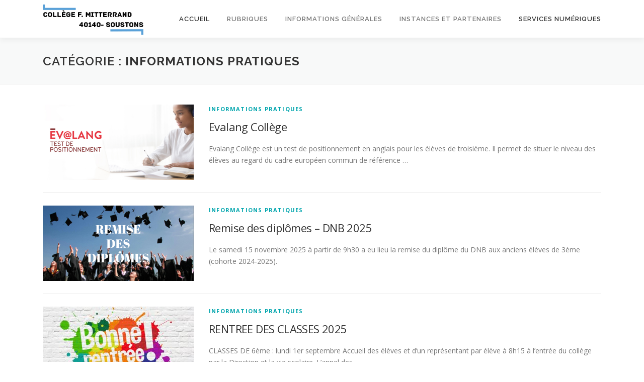

--- FILE ---
content_type: text/html; charset=UTF-8
request_url: http://college-soustons.fr/category/informations-pratiques/
body_size: 12986
content:
<!DOCTYPE html>
<html lang="fr-FR">
<head>
<meta charset="UTF-8">
<meta name="viewport" content="width=device-width, initial-scale=1">
<link rel="profile" href="http://gmpg.org/xfn/11">
<title>Informations pratiques &#8211; Collège François Mitterrand &#8211; 40140 Soustons</title>
<meta name='robots' content='max-image-preview:large' />
<link rel='dns-prefetch' href='//fonts.googleapis.com' />
<link rel='dns-prefetch' href='//s.w.org' />
<link rel="alternate" type="application/rss+xml" title="Collège François Mitterrand - 40140 Soustons &raquo; Flux" href="http://college-soustons.fr/feed/" />
<link rel="alternate" type="application/rss+xml" title="Collège François Mitterrand - 40140 Soustons &raquo; Flux des commentaires" href="http://college-soustons.fr/comments/feed/" />
<link rel="alternate" type="application/rss+xml" title="Collège François Mitterrand - 40140 Soustons &raquo; Flux de la catégorie Informations pratiques" href="http://college-soustons.fr/category/informations-pratiques/feed/" />
		<script type="text/javascript">
			window._wpemojiSettings = {"baseUrl":"https:\/\/s.w.org\/images\/core\/emoji\/13.1.0\/72x72\/","ext":".png","svgUrl":"https:\/\/s.w.org\/images\/core\/emoji\/13.1.0\/svg\/","svgExt":".svg","source":{"concatemoji":"http:\/\/college-soustons.fr\/wp-includes\/js\/wp-emoji-release.min.js?ver=5.8.12"}};
			!function(e,a,t){var n,r,o,i=a.createElement("canvas"),p=i.getContext&&i.getContext("2d");function s(e,t){var a=String.fromCharCode;p.clearRect(0,0,i.width,i.height),p.fillText(a.apply(this,e),0,0);e=i.toDataURL();return p.clearRect(0,0,i.width,i.height),p.fillText(a.apply(this,t),0,0),e===i.toDataURL()}function c(e){var t=a.createElement("script");t.src=e,t.defer=t.type="text/javascript",a.getElementsByTagName("head")[0].appendChild(t)}for(o=Array("flag","emoji"),t.supports={everything:!0,everythingExceptFlag:!0},r=0;r<o.length;r++)t.supports[o[r]]=function(e){if(!p||!p.fillText)return!1;switch(p.textBaseline="top",p.font="600 32px Arial",e){case"flag":return s([127987,65039,8205,9895,65039],[127987,65039,8203,9895,65039])?!1:!s([55356,56826,55356,56819],[55356,56826,8203,55356,56819])&&!s([55356,57332,56128,56423,56128,56418,56128,56421,56128,56430,56128,56423,56128,56447],[55356,57332,8203,56128,56423,8203,56128,56418,8203,56128,56421,8203,56128,56430,8203,56128,56423,8203,56128,56447]);case"emoji":return!s([10084,65039,8205,55357,56613],[10084,65039,8203,55357,56613])}return!1}(o[r]),t.supports.everything=t.supports.everything&&t.supports[o[r]],"flag"!==o[r]&&(t.supports.everythingExceptFlag=t.supports.everythingExceptFlag&&t.supports[o[r]]);t.supports.everythingExceptFlag=t.supports.everythingExceptFlag&&!t.supports.flag,t.DOMReady=!1,t.readyCallback=function(){t.DOMReady=!0},t.supports.everything||(n=function(){t.readyCallback()},a.addEventListener?(a.addEventListener("DOMContentLoaded",n,!1),e.addEventListener("load",n,!1)):(e.attachEvent("onload",n),a.attachEvent("onreadystatechange",function(){"complete"===a.readyState&&t.readyCallback()})),(n=t.source||{}).concatemoji?c(n.concatemoji):n.wpemoji&&n.twemoji&&(c(n.twemoji),c(n.wpemoji)))}(window,document,window._wpemojiSettings);
		</script>
		<style type="text/css">
img.wp-smiley,
img.emoji {
	display: inline !important;
	border: none !important;
	box-shadow: none !important;
	height: 1em !important;
	width: 1em !important;
	margin: 0 .07em !important;
	vertical-align: -0.1em !important;
	background: none !important;
	padding: 0 !important;
}
</style>
	<link rel='stylesheet' id='wp-block-library-css'  href='http://college-soustons.fr/wp-includes/css/dist/block-library/style.min.css?ver=5.8.12' type='text/css' media='all' />
<style id='wp-block-library-theme-inline-css' type='text/css'>
#start-resizable-editor-section{display:none}.wp-block-audio figcaption{color:#555;font-size:13px;text-align:center}.is-dark-theme .wp-block-audio figcaption{color:hsla(0,0%,100%,.65)}.wp-block-code{font-family:Menlo,Consolas,monaco,monospace;color:#1e1e1e;padding:.8em 1em;border:1px solid #ddd;border-radius:4px}.wp-block-embed figcaption{color:#555;font-size:13px;text-align:center}.is-dark-theme .wp-block-embed figcaption{color:hsla(0,0%,100%,.65)}.blocks-gallery-caption{color:#555;font-size:13px;text-align:center}.is-dark-theme .blocks-gallery-caption{color:hsla(0,0%,100%,.65)}.wp-block-image figcaption{color:#555;font-size:13px;text-align:center}.is-dark-theme .wp-block-image figcaption{color:hsla(0,0%,100%,.65)}.wp-block-pullquote{border-top:4px solid;border-bottom:4px solid;margin-bottom:1.75em;color:currentColor}.wp-block-pullquote__citation,.wp-block-pullquote cite,.wp-block-pullquote footer{color:currentColor;text-transform:uppercase;font-size:.8125em;font-style:normal}.wp-block-quote{border-left:.25em solid;margin:0 0 1.75em;padding-left:1em}.wp-block-quote cite,.wp-block-quote footer{color:currentColor;font-size:.8125em;position:relative;font-style:normal}.wp-block-quote.has-text-align-right{border-left:none;border-right:.25em solid;padding-left:0;padding-right:1em}.wp-block-quote.has-text-align-center{border:none;padding-left:0}.wp-block-quote.is-large,.wp-block-quote.is-style-large{border:none}.wp-block-search .wp-block-search__label{font-weight:700}.wp-block-group.has-background{padding:1.25em 2.375em;margin-top:0;margin-bottom:0}.wp-block-separator{border:none;border-bottom:2px solid;margin-left:auto;margin-right:auto;opacity:.4}.wp-block-separator:not(.is-style-wide):not(.is-style-dots){width:100px}.wp-block-separator.has-background:not(.is-style-dots){border-bottom:none;height:1px}.wp-block-separator.has-background:not(.is-style-wide):not(.is-style-dots){height:2px}.wp-block-table thead{border-bottom:3px solid}.wp-block-table tfoot{border-top:3px solid}.wp-block-table td,.wp-block-table th{padding:.5em;border:1px solid;word-break:normal}.wp-block-table figcaption{color:#555;font-size:13px;text-align:center}.is-dark-theme .wp-block-table figcaption{color:hsla(0,0%,100%,.65)}.wp-block-video figcaption{color:#555;font-size:13px;text-align:center}.is-dark-theme .wp-block-video figcaption{color:hsla(0,0%,100%,.65)}.wp-block-template-part.has-background{padding:1.25em 2.375em;margin-top:0;margin-bottom:0}#end-resizable-editor-section{display:none}
</style>
<link rel='stylesheet' id='awsm-ead-public-css'  href='http://college-soustons.fr/wp-content/plugins/embed-any-document/css/embed-public.min.css?ver=2.7.2' type='text/css' media='all' />
<link rel='stylesheet' id='bg-shce-genericons-css'  href='http://college-soustons.fr/wp-content/plugins/show-hidecollapse-expand/assets/css/genericons/genericons.css?ver=5.8.12' type='text/css' media='all' />
<link rel='stylesheet' id='bg-show-hide-css'  href='http://college-soustons.fr/wp-content/plugins/show-hidecollapse-expand/assets/css/bg-show-hide.css?ver=5.8.12' type='text/css' media='all' />
<link rel='stylesheet' id='h5p-plugin-styles-css'  href='http://college-soustons.fr/wp-content/plugins/h5p/h5p-php-library/styles/h5p.css?ver=1.15.7' type='text/css' media='all' />
<link rel='stylesheet' id='onepress-fonts-css'  href='https://fonts.googleapis.com/css?family=Raleway%3A400%2C500%2C600%2C700%2C300%2C100%2C800%2C900%7COpen+Sans%3A400%2C300%2C300italic%2C400italic%2C600%2C600italic%2C700%2C700italic&#038;subset=latin%2Clatin-ext&#038;display=swap&#038;ver=2.3.6' type='text/css' media='all' />
<link rel='stylesheet' id='onepress-animate-css'  href='http://college-soustons.fr/wp-content/themes/onepress/assets/css/animate.min.css?ver=2.3.6' type='text/css' media='all' />
<link rel='stylesheet' id='onepress-fa-css'  href='http://college-soustons.fr/wp-content/themes/onepress/assets/fontawesome-v6/css/all.min.css?ver=6.5.1' type='text/css' media='all' />
<link rel='stylesheet' id='onepress-fa-shims-css'  href='http://college-soustons.fr/wp-content/themes/onepress/assets/fontawesome-v6/css/v4-shims.min.css?ver=6.5.1' type='text/css' media='all' />
<link rel='stylesheet' id='onepress-bootstrap-css'  href='http://college-soustons.fr/wp-content/themes/onepress/assets/css/bootstrap.min.css?ver=2.3.6' type='text/css' media='all' />
<link rel='stylesheet' id='onepress-style-css'  href='http://college-soustons.fr/wp-content/themes/onepress/style.css?ver=5.8.12' type='text/css' media='all' />
<style id='onepress-style-inline-css' type='text/css'>
#main .video-section section.hero-slideshow-wrapper{background:transparent}.hero-slideshow-wrapper:after{position:absolute;top:0px;left:0px;width:100%;height:100%;background-color:rgba(0,0,0,0.3);display:block;content:""}#parallax-hero .jarallax-container .parallax-bg:before{background-color:rgba(0,0,0,0.3)}.body-desktop .parallax-hero .hero-slideshow-wrapper:after{display:none!important}#parallax-hero>.parallax-bg::before{background-color:rgba(0,0,0,0.3);opacity:1}.body-desktop .parallax-hero .hero-slideshow-wrapper:after{display:none!important}a,.screen-reader-text:hover,.screen-reader-text:active,.screen-reader-text:focus,.header-social a,.onepress-menu a:hover,.onepress-menu ul li a:hover,.onepress-menu li.onepress-current-item>a,.onepress-menu ul li.current-menu-item>a,.onepress-menu>li a.menu-actived,.onepress-menu.onepress-menu-mobile li.onepress-current-item>a,.site-footer a,.site-footer .footer-social a:hover,.site-footer .btt a:hover,.highlight,#comments .comment .comment-wrapper .comment-meta .comment-time:hover,#comments .comment .comment-wrapper .comment-meta .comment-reply-link:hover,#comments .comment .comment-wrapper .comment-meta .comment-edit-link:hover,.btn-theme-primary-outline,.sidebar .widget a:hover,.section-services .service-item .service-image i,.counter_item .counter__number,.team-member .member-thumb .member-profile a:hover,.icon-background-default{color:#00a5ad}input[type="reset"],input[type="submit"],input[type="submit"],input[type="reset"]:hover,input[type="submit"]:hover,input[type="submit"]:hover .nav-links a:hover,.btn-theme-primary,.btn-theme-primary-outline:hover,.section-testimonials .card-theme-primary,.woocommerce #respond input#submit,.woocommerce a.button,.woocommerce button.button,.woocommerce input.button,.woocommerce button.button.alt,.pirate-forms-submit-button,.pirate-forms-submit-button:hover,input[type="reset"],input[type="submit"],input[type="submit"],.pirate-forms-submit-button,.contact-form div.wpforms-container-full .wpforms-form .wpforms-submit,.contact-form div.wpforms-container-full .wpforms-form .wpforms-submit:hover,.nav-links a:hover,.nav-links a.current,.nav-links .page-numbers:hover,.nav-links .page-numbers.current{background:#00a5ad}.btn-theme-primary-outline,.btn-theme-primary-outline:hover,.pricing__item:hover,.section-testimonials .card-theme-primary,.entry-content blockquote{border-color:#00a5ad}#footer-widgets{background-color:#00a5ad}#footer-widgets .sidebar .widget a{color:#333333}.gallery-carousel .g-item{padding:0px 10px}.gallery-carousel-wrap{margin-left:-10px;margin-right:-10px}.gallery-grid .g-item,.gallery-masonry .g-item .inner{padding:10px}.gallery-grid-wrap,.gallery-masonry-wrap{margin-left:-10px;margin-right:-10px}.gallery-justified-wrap{margin-left:-20px;margin-right:-20px}
</style>
<link rel='stylesheet' id='onepress-gallery-lightgallery-css'  href='http://college-soustons.fr/wp-content/themes/onepress/assets/css/lightgallery.css?ver=5.8.12' type='text/css' media='all' />
<link rel='stylesheet' id='chld_thm_cfg_child-css'  href='http://college-soustons.fr/wp-content/themes/onepress-child/style.css?ver=5.8.12' type='text/css' media='all' />
<script type='text/javascript' src='http://college-soustons.fr/wp-includes/js/jquery/jquery.min.js?ver=3.6.0' id='jquery-core-js'></script>
<script type='text/javascript' src='http://college-soustons.fr/wp-includes/js/jquery/jquery-migrate.min.js?ver=3.3.2' id='jquery-migrate-js'></script>
<link rel="https://api.w.org/" href="http://college-soustons.fr/wp-json/" /><link rel="alternate" type="application/json" href="http://college-soustons.fr/wp-json/wp/v2/categories/186" /><link rel="EditURI" type="application/rsd+xml" title="RSD" href="http://college-soustons.fr/xmlrpc.php?rsd" />
<link rel="wlwmanifest" type="application/wlwmanifest+xml" href="http://college-soustons.fr/wp-includes/wlwmanifest.xml" /> 
<meta name="generator" content="WordPress 5.8.12" />
<style type="text/css">.recentcomments a{display:inline !important;padding:0 !important;margin:0 !important;}</style><link rel="icon" href="http://college-soustons.fr/wp-content/uploads/2018/12/cropped-faviconCFM-32x32.png" sizes="32x32" />
<link rel="icon" href="http://college-soustons.fr/wp-content/uploads/2018/12/cropped-faviconCFM-192x192.png" sizes="192x192" />
<link rel="apple-touch-icon" href="http://college-soustons.fr/wp-content/uploads/2018/12/cropped-faviconCFM-180x180.png" />
<meta name="msapplication-TileImage" content="http://college-soustons.fr/wp-content/uploads/2018/12/cropped-faviconCFM-270x270.png" />
</head>

<body class="archive category category-informations-pratiques category-186 wp-custom-logo group-blog">
<div id="page" class="hfeed site">
	<a class="skip-link screen-reader-text" href="#content">Aller au contenu</a>
	<div id="header-section" class="h-on-top no-transparent">		<header id="masthead" class="site-header header-contained is-sticky no-scroll no-t h-on-top" role="banner">
			<div class="container">
				<div class="site-branding">
				<div class="site-brand-inner has-logo-img no-desc"><div class="site-logo-div"><a href="http://college-soustons.fr/" class="custom-logo-link  no-t-logo" rel="home" itemprop="url"><img width="200" height="60" src="http://college-soustons.fr/wp-content/uploads/2018/12/cropped-logoCFM5-1-e1545319026565.png" class="custom-logo" alt="Collège François Mitterrand &#8211; 40140 Soustons" loading="lazy" itemprop="logo" /></a></div></div>				</div>
				<div class="header-right-wrapper">
					<a href="#0" id="nav-toggle">Menu<span></span></a>
					<nav id="site-navigation" class="main-navigation" role="navigation">
						<ul class="onepress-menu">
							<li id="menu-item-2835" class="menu-item menu-item-type-custom menu-item-object-custom menu-item-home menu-item-2835"><a href="http://college-soustons.fr/">Accueil</a></li>
<li id="menu-item-17" class="menu-item menu-item-type-custom menu-item-object-custom current-menu-ancestor current-menu-parent menu-item-has-children menu-item-17"><a>Rubriques</a>
<ul class="sub-menu">
	<li id="menu-item-2190" class="menu-item menu-item-type-custom menu-item-object-custom current-menu-item menu-item-2190"><a href="http://college-soustons.fr/category/informations-pratiques/" aria-current="page">Informations pratiques</a></li>
	<li id="menu-item-2191" class="menu-item menu-item-type-custom menu-item-object-custom menu-item-2191"><a href="http://college-soustons.fr/category/pedagogie/">Pédagogie</a></li>
	<li id="menu-item-2193" class="menu-item menu-item-type-custom menu-item-object-custom menu-item-2193"><a href="http://college-soustons.fr/category/orientation/">Orientation</a></li>
	<li id="menu-item-2194" class="menu-item menu-item-type-custom menu-item-object-custom menu-item-2194"><a href="http://college-soustons.fr/category/clubs-et-associations/">Clubs et Associations</a></li>
</ul>
</li>
<li id="menu-item-19" class="menu-item menu-item-type-custom menu-item-object-custom menu-item-has-children menu-item-19"><a>Informations générales</a>
<ul class="sub-menu">
	<li id="menu-item-2520" class="menu-item menu-item-type-custom menu-item-object-custom menu-item-2520"><a href="http://college-soustons.fr/horaires-douverture/">Horaires d&rsquo;ouverture</a></li>
	<li id="menu-item-2219" class="menu-item menu-item-type-custom menu-item-object-custom menu-item-2219"><a href="http://college-soustons.fr/organigramme/">Organigramme</a></li>
	<li id="menu-item-3609" class="menu-item menu-item-type-custom menu-item-object-custom menu-item-3609"><a href="http://college-soustons.fr/mentions-legales/">Mentions légales</a></li>
	<li id="menu-item-4255" class="menu-item menu-item-type-custom menu-item-object-custom menu-item-4255"><a href="http://college-soustons.fr/menu/">Menu</a></li>
	<li id="menu-item-5455" class="menu-item menu-item-type-custom menu-item-object-custom menu-item-5455"><a href="http://college-soustons.fr/les-enseignements-au-college/">Enseignements</a></li>
</ul>
</li>
<li id="menu-item-22" class="menu-item menu-item-type-custom menu-item-object-custom menu-item-has-children menu-item-22"><a>Instances et Partenaires</a>
<ul class="sub-menu">
	<li id="menu-item-2513" class="menu-item menu-item-type-custom menu-item-object-custom menu-item-2513"><a href="http://college-soustons.fr/associations-de-parents-deleves/">Associations de Parents</a></li>
</ul>
</li>
<li id="menu-item-5385" class="menu-item menu-item-type-custom menu-item-object-custom menu-item-5385"><a target="_blank" rel="noopener" href="https://view.genial.ly/64a8ec092442dc00195a9759">Services Numériques</a></li>
						</ul>
					</nav>
					
				</div>
			</div>
		</header>
		</div>
	<div id="content" class="site-content">

		<div class="page-header">
			<div class="container">
				<h1 class="page-title">Catégorie : <span>Informations pratiques</span></h1>							</div>
		</div>

		
		<div id="content-inside" class="container no-sidebar">
			<div id="primary" class="content-area">
				<main id="main" class="site-main" role="main">

				
										
						<article id="post-5028" class="list-article clearfix post-5028 post type-post status-publish format-standard has-post-thumbnail hentry category-informations-pratiques tag-evalang">
		<div class="list-article-thumb">
		<a href="http://college-soustons.fr/2026/01/13/evalang-college/">
			<img width="300" height="150" src="http://college-soustons.fr/wp-content/uploads/2023/02/evalang3-300x150.png" class="attachment-onepress-blog-small size-onepress-blog-small wp-post-image" alt="" loading="lazy" srcset="http://college-soustons.fr/wp-content/uploads/2023/02/evalang3-300x150.png 300w, http://college-soustons.fr/wp-content/uploads/2023/02/evalang3.png 600w" sizes="(max-width: 300px) 100vw, 300px" />		</a>
	</div>
	
	<div class="list-article-content">
					<div class="list-article-meta">
				<a href="http://college-soustons.fr/category/informations-pratiques/" rel="category tag">Informations pratiques</a>			</div>
						<header class="entry-header">
			<h2 class="entry-title"><a href="http://college-soustons.fr/2026/01/13/evalang-college/" rel="bookmark">Evalang Collège</a></h2>		</header>
						<div class="entry-excerpt">
			<p>Evalang Collège est un test de positionnement en anglais pour les élèves de troisième. Il permet de situer le niveau des élèves au regard du cadre européen commun de référence &#8230;</p>
		</div>
					</div>

</article>

					
						<article id="post-7682" class="list-article clearfix post-7682 post type-post status-publish format-standard has-post-thumbnail hentry category-informations-pratiques">
		<div class="list-article-thumb">
		<a href="http://college-soustons.fr/2025/11/15/remise-des-diplomes-dnb-2025/">
			<img width="300" height="150" src="http://college-soustons.fr/wp-content/uploads/2025/11/Remise-des-diplomes-300x150.png" class="attachment-onepress-blog-small size-onepress-blog-small wp-post-image" alt="" loading="lazy" srcset="http://college-soustons.fr/wp-content/uploads/2025/11/Remise-des-diplomes-300x150.png 300w, http://college-soustons.fr/wp-content/uploads/2025/11/Remise-des-diplomes.png 600w" sizes="(max-width: 300px) 100vw, 300px" />		</a>
	</div>
	
	<div class="list-article-content">
					<div class="list-article-meta">
				<a href="http://college-soustons.fr/category/informations-pratiques/" rel="category tag">Informations pratiques</a>			</div>
						<header class="entry-header">
			<h2 class="entry-title"><a href="http://college-soustons.fr/2025/11/15/remise-des-diplomes-dnb-2025/" rel="bookmark">Remise des diplômes – DNB 2025</a></h2>		</header>
						<div class="entry-excerpt">
			<p>Le samedi 15 novembre 2025 à partir de 9h30 a eu lieu la remise du diplôme du DNB aux anciens élèves de 3ème (cohorte 2024-2025). &nbsp; &nbsp; &nbsp; &nbsp; &nbsp;</p>
		</div>
					</div>

</article>

					
						<article id="post-7604" class="list-article clearfix post-7604 post type-post status-publish format-standard has-post-thumbnail hentry category-informations-pratiques">
		<div class="list-article-thumb">
		<a href="http://college-soustons.fr/2025/08/26/rentree-des-classes-2025/">
			<img width="300" height="150" src="http://college-soustons.fr/wp-content/uploads/2025/08/Bonne-rentree-300x150.jpg" class="attachment-onepress-blog-small size-onepress-blog-small wp-post-image" alt="" loading="lazy" />		</a>
	</div>
	
	<div class="list-article-content">
					<div class="list-article-meta">
				<a href="http://college-soustons.fr/category/informations-pratiques/" rel="category tag">Informations pratiques</a>			</div>
						<header class="entry-header">
			<h2 class="entry-title"><a href="http://college-soustons.fr/2025/08/26/rentree-des-classes-2025/" rel="bookmark">RENTREE DES CLASSES 2025</a></h2>		</header>
						<div class="entry-excerpt">
			<p>CLASSES DE 6ème : lundi 1er septembre Accueil des élèves et d’un représentant par élève à 8h15 à l’entrée du collège par la Direction et la vie scolaire. L’appel des &#8230;</p>
		</div>
					</div>

</article>

					
						<article id="post-7580" class="list-article clearfix post-7580 post type-post status-publish format-standard has-post-thumbnail hentry category-informations-pratiques">
		<div class="list-article-thumb">
		<a href="http://college-soustons.fr/2025/06/30/listes-des-fournitures-scolaires-2025-2026/">
			<img width="300" height="150" src="http://college-soustons.fr/wp-content/uploads/2025/06/Fournitures25-300x150.png" class="attachment-onepress-blog-small size-onepress-blog-small wp-post-image" alt="" loading="lazy" srcset="http://college-soustons.fr/wp-content/uploads/2025/06/Fournitures25-300x150.png 300w, http://college-soustons.fr/wp-content/uploads/2025/06/Fournitures25.png 600w" sizes="(max-width: 300px) 100vw, 300px" />		</a>
	</div>
	
	<div class="list-article-content">
					<div class="list-article-meta">
				<a href="http://college-soustons.fr/category/informations-pratiques/" rel="category tag">Informations pratiques</a>			</div>
						<header class="entry-header">
			<h2 class="entry-title"><a href="http://college-soustons.fr/2025/06/30/listes-des-fournitures-scolaires-2025-2026/" rel="bookmark">Listes des Fournitures Scolaires 2025-2026</a></h2>		</header>
						<div class="entry-excerpt">
			<p>Vous trouverez ci-dessous les listes de fournitures scolaires pour la rentrée 2025: Cliquez sur le lien qui vous intéresse pour ouvrir le document. &nbsp; Fournitures 6eme Fournitures 5eme Fournitures 4eme &#8230;</p>
		</div>
					</div>

</article>

					
						<article id="post-7530" class="list-article clearfix post-7530 post type-post status-publish format-standard has-post-thumbnail hentry category-informations-pratiques">
		<div class="list-article-thumb">
		<a href="http://college-soustons.fr/2025/06/04/transport-scolaire-rentree-2025-2026/">
			<img width="300" height="150" src="http://college-soustons.fr/wp-content/uploads/2025/05/Transport-Scolaire25-300x150.png" class="attachment-onepress-blog-small size-onepress-blog-small wp-post-image" alt="" loading="lazy" srcset="http://college-soustons.fr/wp-content/uploads/2025/05/Transport-Scolaire25-300x150.png 300w, http://college-soustons.fr/wp-content/uploads/2025/05/Transport-Scolaire25.png 600w" sizes="(max-width: 300px) 100vw, 300px" />		</a>
	</div>
	
	<div class="list-article-content">
					<div class="list-article-meta">
				<a href="http://college-soustons.fr/category/informations-pratiques/" rel="category tag">Informations pratiques</a>			</div>
						<header class="entry-header">
			<h2 class="entry-title"><a href="http://college-soustons.fr/2025/06/04/transport-scolaire-rentree-2025-2026/" rel="bookmark">Transport Scolaire – Rentrée 2025-2026</a></h2>		</header>
						<div class="entry-excerpt">
			<p>Les inscriptions au transport scolaire pour la rentrée 2025-2026 sont ouvertes, sur le site internet www.yego.fr, rubrique scolaire. &nbsp; &nbsp; 2025_COM-établissements &nbsp;</p>
		</div>
					</div>

</article>

					
						<article id="post-7535" class="list-article clearfix post-7535 post type-post status-publish format-standard has-post-thumbnail hentry category-informations-pratiques">
		<div class="list-article-thumb">
		<a href="http://college-soustons.fr/2025/05/07/soiree-portes-ouvertes-vendredi-16-mai-2025/">
			<img width="300" height="150" src="http://college-soustons.fr/wp-content/uploads/2023/05/CFM-PO-logo-300x150.jpg" class="attachment-onepress-blog-small size-onepress-blog-small wp-post-image" alt="" loading="lazy" srcset="http://college-soustons.fr/wp-content/uploads/2023/05/CFM-PO-logo-300x150.jpg 300w, http://college-soustons.fr/wp-content/uploads/2023/05/CFM-PO-logo.jpg 600w" sizes="(max-width: 300px) 100vw, 300px" />		</a>
	</div>
	
	<div class="list-article-content">
					<div class="list-article-meta">
				<a href="http://college-soustons.fr/category/informations-pratiques/" rel="category tag">Informations pratiques</a>			</div>
						<header class="entry-header">
			<h2 class="entry-title"><a href="http://college-soustons.fr/2025/05/07/soiree-portes-ouvertes-vendredi-16-mai-2025/" rel="bookmark">Soirée Portes Ouvertes – vendredi 16 mai 2025</a></h2>		</header>
						<div class="entry-excerpt">
			<p>Mesdames et Messieurs les Parents d’élèves de nos futurs élèves, L’équipe du collège de Soustons vous permettra de découvrir le collège, les locaux et le fonctionnement de l’établissement, le vendredi &#8230;</p>
		</div>
					</div>

</article>

					
						<article id="post-7482" class="list-article clearfix post-7482 post type-post status-publish format-standard has-post-thumbnail hentry category-informations-pratiques">
		<div class="list-article-thumb">
		<a href="http://college-soustons.fr/2025/03/20/candidature-a-la-section-surf-rentree-2025-2026/">
			<img width="300" height="150" src="http://college-soustons.fr/wp-content/uploads/2025/03/Surf2025-300x150.png" class="attachment-onepress-blog-small size-onepress-blog-small wp-post-image" alt="" loading="lazy" srcset="http://college-soustons.fr/wp-content/uploads/2025/03/Surf2025-300x150.png 300w, http://college-soustons.fr/wp-content/uploads/2025/03/Surf2025.png 600w" sizes="(max-width: 300px) 100vw, 300px" />		</a>
	</div>
	
	<div class="list-article-content">
					<div class="list-article-meta">
				<a href="http://college-soustons.fr/category/informations-pratiques/" rel="category tag">Informations pratiques</a>			</div>
						<header class="entry-header">
			<h2 class="entry-title"><a href="http://college-soustons.fr/2025/03/20/candidature-a-la-section-surf-rentree-2025-2026/" rel="bookmark">Candidature à la section Surf &#8211; Rentrée 2025-2026</a></h2>		</header>
						<div class="entry-excerpt">
			<p>Madame, Monsieur, Vous sollicitez pour votre enfant une demande d’admission en section sportive surf pour la rentrée 2025. La procédure d’admission comporte, dans un premier temps, l’examen du dossier de &#8230;</p>
		</div>
					</div>

</article>

					
						<article id="post-7477" class="list-article clearfix post-7477 post type-post status-publish format-standard has-post-thumbnail hentry category-informations-pratiques">
		<div class="list-article-thumb">
		<a href="http://college-soustons.fr/2025/03/20/candidature-a-la-section-cham-jazz-rentree-2025-2026/">
			<img width="300" height="150" src="http://college-soustons.fr/wp-content/uploads/2025/03/CHAM25-300x150.png" class="attachment-onepress-blog-small size-onepress-blog-small wp-post-image" alt="" loading="lazy" srcset="http://college-soustons.fr/wp-content/uploads/2025/03/CHAM25-300x150.png 300w, http://college-soustons.fr/wp-content/uploads/2025/03/CHAM25.png 600w" sizes="(max-width: 300px) 100vw, 300px" />		</a>
	</div>
	
	<div class="list-article-content">
					<div class="list-article-meta">
				<a href="http://college-soustons.fr/category/informations-pratiques/" rel="category tag">Informations pratiques</a>			</div>
						<header class="entry-header">
			<h2 class="entry-title"><a href="http://college-soustons.fr/2025/03/20/candidature-a-la-section-cham-jazz-rentree-2025-2026/" rel="bookmark">Candidature à la section CHAM Jazz &#8211; Rentrée 2025-2026</a></h2>		</header>
						<div class="entry-excerpt">
			<p>Madame, Monsieur, En prévision de la rentrée 2025-2026, votre enfant a la possibilité de candidater pour la section Classe à Horaires Aménagés Musique JAZZ que nous dispensons dans notre collège. &#8230;</p>
		</div>
					</div>

</article>

					
						<article id="post-7348" class="list-article clearfix post-7348 post type-post status-publish format-standard has-post-thumbnail hentry category-informations-pratiques">
		<div class="list-article-thumb">
		<a href="http://college-soustons.fr/2024/09/09/7348/">
			<img width="300" height="150" src="http://college-soustons.fr/wp-content/uploads/2024/09/Educonnect-Bourse-Nationale-300x150.jpg" class="attachment-onepress-blog-small size-onepress-blog-small wp-post-image" alt="" loading="lazy" />		</a>
	</div>
	
	<div class="list-article-content">
					<div class="list-article-meta">
				<a href="http://college-soustons.fr/category/informations-pratiques/" rel="category tag">Informations pratiques</a>			</div>
						<header class="entry-header">
			<h2 class="entry-title"><a href="http://college-soustons.fr/2024/09/09/7348/" rel="bookmark">Demande de bourse nationale et bourse départementale</a></h2>		</header>
						<div class="entry-excerpt">
			<p>Vous trouverez ci-dessous les modalités de demande de bourse nationale en cliquant sur le lien : Pour une demande en ligne utiliser vos compte Educonnect comme ci-dessus : Pour une &#8230;</p>
		</div>
					</div>

</article>

					
						<article id="post-1963" class="list-article clearfix post-1963 post type-post status-publish format-standard has-post-thumbnail hentry category-informations-pratiques tag-fournitures-scolaires tag-rentree">
		<div class="list-article-thumb">
		<a href="http://college-soustons.fr/2024/08/29/listes-des-fournitures-scolaires/">
			<img width="300" height="150" src="http://college-soustons.fr/wp-content/uploads/2021/06/Fournitures.png" class="attachment-onepress-blog-small size-onepress-blog-small wp-post-image" alt="" loading="lazy" />		</a>
	</div>
	
	<div class="list-article-content">
					<div class="list-article-meta">
				<a href="http://college-soustons.fr/category/informations-pratiques/" rel="category tag">Informations pratiques</a>			</div>
						<header class="entry-header">
			<h2 class="entry-title"><a href="http://college-soustons.fr/2024/08/29/listes-des-fournitures-scolaires/" rel="bookmark">Listes des Fournitures Scolaires</a></h2>		</header>
						<div class="entry-excerpt">
			<p>Vous trouverez ci-dessous les listes de fournitures scolaires pour la rentrée 2024 : Cliquez sur le lien qui vous intéresse pour ouvrir le document. Fournitures ULIS Fournitures 6eme Fournitures 5eme &#8230;</p>
		</div>
					</div>

</article>

					
						<article id="post-7324" class="list-article clearfix post-7324 post type-post status-publish format-standard has-post-thumbnail hentry category-informations-pratiques">
		<div class="list-article-thumb">
		<a href="http://college-soustons.fr/2024/07/01/informations-utiles-annee-2024-2025/">
			<img width="300" height="150" src="http://college-soustons.fr/wp-content/uploads/2024/06/informations-utiles-2-300x150.png" class="attachment-onepress-blog-small size-onepress-blog-small wp-post-image" alt="" loading="lazy" srcset="http://college-soustons.fr/wp-content/uploads/2024/06/informations-utiles-2-300x150.png 300w, http://college-soustons.fr/wp-content/uploads/2024/06/informations-utiles-2.png 600w" sizes="(max-width: 300px) 100vw, 300px" />		</a>
	</div>
	
	<div class="list-article-content">
					<div class="list-article-meta">
				<a href="http://college-soustons.fr/category/informations-pratiques/" rel="category tag">Informations pratiques</a>			</div>
						<header class="entry-header">
			<h2 class="entry-title"><a href="http://college-soustons.fr/2024/07/01/informations-utiles-annee-2024-2025/" rel="bookmark">Informations utiles &#8211; Année 2024-2025</a></h2>		</header>
						<div class="entry-excerpt">
			<p>Madame, Monsieur, Veuillez trouver dans le document ci-joint : les Informations utiles &#8211; Année 2024-2025  (document téléchargeable à conserver) &nbsp; LA JOURNÉE DE RENTRÉE – DATES CLÉS Lundi 02 septembre &#8230;</p>
		</div>
					</div>

</article>

					
						<article id="post-6036" class="list-article clearfix post-6036 post type-post status-publish format-standard has-post-thumbnail hentry category-informations-pratiques">
		<div class="list-article-thumb">
		<a href="http://college-soustons.fr/2024/06/04/resultats-des-examens/">
			<img width="300" height="150" src="http://college-soustons.fr/wp-content/uploads/2022/07/Ac-Bordeaux-300x150.png" class="attachment-onepress-blog-small size-onepress-blog-small wp-post-image" alt="" loading="lazy" srcset="http://college-soustons.fr/wp-content/uploads/2022/07/Ac-Bordeaux-300x150.png 300w, http://college-soustons.fr/wp-content/uploads/2022/07/Ac-Bordeaux.png 600w" sizes="(max-width: 300px) 100vw, 300px" />		</a>
	</div>
	
	<div class="list-article-content">
					<div class="list-article-meta">
				<a href="http://college-soustons.fr/category/informations-pratiques/" rel="category tag">Informations pratiques</a>			</div>
						<header class="entry-header">
			<h2 class="entry-title"><a href="http://college-soustons.fr/2024/06/04/resultats-des-examens/" rel="bookmark">Résultats des examens</a></h2>		</header>
						<div class="entry-excerpt">
			<p>Vous trouverez sur cette page l&rsquo;ensemble des résultats des examens, affichés par ordre alphabétique. Les résultats aux examens sont publiés gratuitement sur le site académique. Cliquez ici. &nbsp; Diplôme National &#8230;</p>
		</div>
					</div>

</article>

					
						<article id="post-7190" class="list-article clearfix post-7190 post type-post status-publish format-standard has-post-thumbnail hentry category-informations-pratiques">
		<div class="list-article-thumb">
		<a href="http://college-soustons.fr/2024/05/20/transport-scolaire-rentree-2024-2025/">
			<img width="300" height="150" src="http://college-soustons.fr/wp-content/uploads/2024/05/Transport-Sco-24b-300x150.png" class="attachment-onepress-blog-small size-onepress-blog-small wp-post-image" alt="" loading="lazy" srcset="http://college-soustons.fr/wp-content/uploads/2024/05/Transport-Sco-24b-300x150.png 300w, http://college-soustons.fr/wp-content/uploads/2024/05/Transport-Sco-24b.png 600w" sizes="(max-width: 300px) 100vw, 300px" />		</a>
	</div>
	
	<div class="list-article-content">
					<div class="list-article-meta">
				<a href="http://college-soustons.fr/category/informations-pratiques/" rel="category tag">Informations pratiques</a>			</div>
						<header class="entry-header">
			<h2 class="entry-title"><a href="http://college-soustons.fr/2024/05/20/transport-scolaire-rentree-2024-2025/" rel="bookmark">Transport Scolaire &#8211; Rentrée 2024-2025</a></h2>		</header>
						<div class="entry-excerpt">
			<p>&nbsp; 2024_COM-établissements</p>
		</div>
					</div>

</article>

					
						<article id="post-7183" class="list-article clearfix post-7183 post type-post status-publish format-standard has-post-thumbnail hentry category-informations-pratiques">
		<div class="list-article-thumb">
		<a href="http://college-soustons.fr/2024/05/17/soiree-portes-ouvertes-vendredi-17-mai-2024/">
			<img width="300" height="150" src="http://college-soustons.fr/wp-content/uploads/2023/05/CFM-PO-logo-300x150.jpg" class="attachment-onepress-blog-small size-onepress-blog-small wp-post-image" alt="" loading="lazy" srcset="http://college-soustons.fr/wp-content/uploads/2023/05/CFM-PO-logo-300x150.jpg 300w, http://college-soustons.fr/wp-content/uploads/2023/05/CFM-PO-logo.jpg 600w" sizes="(max-width: 300px) 100vw, 300px" />		</a>
	</div>
	
	<div class="list-article-content">
					<div class="list-article-meta">
				<a href="http://college-soustons.fr/category/informations-pratiques/" rel="category tag">Informations pratiques</a>			</div>
						<header class="entry-header">
			<h2 class="entry-title"><a href="http://college-soustons.fr/2024/05/17/soiree-portes-ouvertes-vendredi-17-mai-2024/" rel="bookmark">Soirée Portes Ouvertes – vendredi 17 mai 2024</a></h2>		</header>
						<div class="entry-excerpt">
			<p>Mesdames et Messieurs les Parents d’élèves de nos futurs élèves, L’équipe du collège de Soustons vous a permis de découvrir le collège, les locaux et le fonctionnement de l’établissement, le vendredi &#8230;</p>
		</div>
					</div>

</article>

					
						<article id="post-7143" class="list-article clearfix post-7143 post type-post status-publish format-standard has-post-thumbnail hentry category-informations-pratiques">
		<div class="list-article-thumb">
		<a href="http://college-soustons.fr/2024/03/20/candidature-a-la-section-surf-rentree-2024-2025/">
			<img width="300" height="150" src="http://college-soustons.fr/wp-content/uploads/2018/12/surf1-1-300x150.jpg" class="attachment-onepress-blog-small size-onepress-blog-small wp-post-image" alt="" loading="lazy" />		</a>
	</div>
	
	<div class="list-article-content">
					<div class="list-article-meta">
				<a href="http://college-soustons.fr/category/informations-pratiques/" rel="category tag">Informations pratiques</a>			</div>
						<header class="entry-header">
			<h2 class="entry-title"><a href="http://college-soustons.fr/2024/03/20/candidature-a-la-section-surf-rentree-2024-2025/" rel="bookmark">Candidature à la section Surf &#8211; Rentrée 2024-2025</a></h2>		</header>
						<div class="entry-excerpt">
			<p>Madame, Monsieur, Vous sollicitez pour votre enfant une demande d’admission en section sportive surf pour la rentrée 2024. La procédure d’admission comporte, dans un premier temps, l’examen du dossier de &#8230;</p>
		</div>
					</div>

</article>

					
					
	<nav class="navigation posts-navigation" role="navigation" aria-label="Publications">
		<h2 class="screen-reader-text">Navigation des articles</h2>
		<div class="nav-links"><div class="nav-previous"><a href="http://college-soustons.fr/category/informations-pratiques/page/2/" >Articles plus anciens</a></div></div>
	</nav>
				
				</main>
			</div>

            
		</div>
	</div>

    <footer id="colophon" class="site-footer" role="contentinfo">
        			<div id="footer-widgets" class="footer-widgets section-padding ">
				<div class="container">
					<div class="row">
														<div id="footer-1" class="col-md-4 col-sm-12 footer-column widget-area sidebar" role="complementary">
									<aside id="search-7" class="footer-widget widget widget_search"><h2 class="widget-title">Rechercher sur le site</h2><form role="search" method="get" class="search-form" action="http://college-soustons.fr/">
				<label>
					<span class="screen-reader-text">Rechercher :</span>
					<input type="search" class="search-field" placeholder="Rechercher…" value="" name="s" />
				</label>
				<input type="submit" class="search-submit" value="Rechercher" />
			</form></aside><aside id="archives-7" class="footer-widget widget widget_archive"><h2 class="widget-title">Archives</h2>		<label class="screen-reader-text" for="archives-dropdown-7">Archives</label>
		<select id="archives-dropdown-7" name="archive-dropdown">
			
			<option value="">Sélectionner un mois</option>
				<option value='http://college-soustons.fr/2026/01/'> janvier 2026 </option>
	<option value='http://college-soustons.fr/2025/12/'> décembre 2025 </option>
	<option value='http://college-soustons.fr/2025/11/'> novembre 2025 </option>
	<option value='http://college-soustons.fr/2025/10/'> octobre 2025 </option>
	<option value='http://college-soustons.fr/2025/08/'> août 2025 </option>
	<option value='http://college-soustons.fr/2025/07/'> juillet 2025 </option>
	<option value='http://college-soustons.fr/2025/06/'> juin 2025 </option>
	<option value='http://college-soustons.fr/2025/05/'> mai 2025 </option>
	<option value='http://college-soustons.fr/2025/04/'> avril 2025 </option>
	<option value='http://college-soustons.fr/2025/03/'> mars 2025 </option>
	<option value='http://college-soustons.fr/2025/02/'> février 2025 </option>
	<option value='http://college-soustons.fr/2024/11/'> novembre 2024 </option>
	<option value='http://college-soustons.fr/2024/10/'> octobre 2024 </option>
	<option value='http://college-soustons.fr/2024/09/'> septembre 2024 </option>
	<option value='http://college-soustons.fr/2024/08/'> août 2024 </option>
	<option value='http://college-soustons.fr/2024/07/'> juillet 2024 </option>
	<option value='http://college-soustons.fr/2024/06/'> juin 2024 </option>
	<option value='http://college-soustons.fr/2024/05/'> mai 2024 </option>
	<option value='http://college-soustons.fr/2024/04/'> avril 2024 </option>
	<option value='http://college-soustons.fr/2024/03/'> mars 2024 </option>
	<option value='http://college-soustons.fr/2024/02/'> février 2024 </option>
	<option value='http://college-soustons.fr/2024/01/'> janvier 2024 </option>
	<option value='http://college-soustons.fr/2023/12/'> décembre 2023 </option>
	<option value='http://college-soustons.fr/2023/11/'> novembre 2023 </option>
	<option value='http://college-soustons.fr/2023/10/'> octobre 2023 </option>
	<option value='http://college-soustons.fr/2023/09/'> septembre 2023 </option>
	<option value='http://college-soustons.fr/2023/08/'> août 2023 </option>
	<option value='http://college-soustons.fr/2023/07/'> juillet 2023 </option>
	<option value='http://college-soustons.fr/2023/06/'> juin 2023 </option>
	<option value='http://college-soustons.fr/2023/05/'> mai 2023 </option>
	<option value='http://college-soustons.fr/2023/04/'> avril 2023 </option>
	<option value='http://college-soustons.fr/2023/03/'> mars 2023 </option>
	<option value='http://college-soustons.fr/2023/02/'> février 2023 </option>
	<option value='http://college-soustons.fr/2022/12/'> décembre 2022 </option>
	<option value='http://college-soustons.fr/2022/11/'> novembre 2022 </option>
	<option value='http://college-soustons.fr/2022/10/'> octobre 2022 </option>
	<option value='http://college-soustons.fr/2022/09/'> septembre 2022 </option>
	<option value='http://college-soustons.fr/2022/08/'> août 2022 </option>
	<option value='http://college-soustons.fr/2022/07/'> juillet 2022 </option>
	<option value='http://college-soustons.fr/2022/06/'> juin 2022 </option>
	<option value='http://college-soustons.fr/2022/05/'> mai 2022 </option>
	<option value='http://college-soustons.fr/2022/04/'> avril 2022 </option>
	<option value='http://college-soustons.fr/2022/03/'> mars 2022 </option>
	<option value='http://college-soustons.fr/2022/01/'> janvier 2022 </option>
	<option value='http://college-soustons.fr/2021/12/'> décembre 2021 </option>
	<option value='http://college-soustons.fr/2021/11/'> novembre 2021 </option>
	<option value='http://college-soustons.fr/2021/10/'> octobre 2021 </option>
	<option value='http://college-soustons.fr/2021/09/'> septembre 2021 </option>
	<option value='http://college-soustons.fr/2021/08/'> août 2021 </option>
	<option value='http://college-soustons.fr/2021/06/'> juin 2021 </option>
	<option value='http://college-soustons.fr/2021/05/'> mai 2021 </option>
	<option value='http://college-soustons.fr/2021/04/'> avril 2021 </option>
	<option value='http://college-soustons.fr/2021/03/'> mars 2021 </option>
	<option value='http://college-soustons.fr/2021/02/'> février 2021 </option>
	<option value='http://college-soustons.fr/2020/12/'> décembre 2020 </option>
	<option value='http://college-soustons.fr/2020/11/'> novembre 2020 </option>
	<option value='http://college-soustons.fr/2020/10/'> octobre 2020 </option>
	<option value='http://college-soustons.fr/2020/09/'> septembre 2020 </option>
	<option value='http://college-soustons.fr/2020/08/'> août 2020 </option>
	<option value='http://college-soustons.fr/2020/06/'> juin 2020 </option>
	<option value='http://college-soustons.fr/2020/04/'> avril 2020 </option>
	<option value='http://college-soustons.fr/2020/03/'> mars 2020 </option>
	<option value='http://college-soustons.fr/2020/02/'> février 2020 </option>
	<option value='http://college-soustons.fr/2020/01/'> janvier 2020 </option>
	<option value='http://college-soustons.fr/2019/12/'> décembre 2019 </option>
	<option value='http://college-soustons.fr/2019/11/'> novembre 2019 </option>
	<option value='http://college-soustons.fr/2019/09/'> septembre 2019 </option>
	<option value='http://college-soustons.fr/2019/08/'> août 2019 </option>
	<option value='http://college-soustons.fr/2019/07/'> juillet 2019 </option>
	<option value='http://college-soustons.fr/2019/06/'> juin 2019 </option>
	<option value='http://college-soustons.fr/2019/05/'> mai 2019 </option>
	<option value='http://college-soustons.fr/2019/04/'> avril 2019 </option>
	<option value='http://college-soustons.fr/2019/03/'> mars 2019 </option>
	<option value='http://college-soustons.fr/2019/02/'> février 2019 </option>
	<option value='http://college-soustons.fr/2019/01/'> janvier 2019 </option>
	<option value='http://college-soustons.fr/2018/12/'> décembre 2018 </option>
	<option value='http://college-soustons.fr/2018/11/'> novembre 2018 </option>
	<option value='http://college-soustons.fr/2018/10/'> octobre 2018 </option>
	<option value='http://college-soustons.fr/2018/07/'> juillet 2018 </option>
	<option value='http://college-soustons.fr/2018/06/'> juin 2018 </option>
	<option value='http://college-soustons.fr/2018/05/'> mai 2018 </option>
	<option value='http://college-soustons.fr/2018/04/'> avril 2018 </option>
	<option value='http://college-soustons.fr/2018/03/'> mars 2018 </option>
	<option value='http://college-soustons.fr/2018/01/'> janvier 2018 </option>
	<option value='http://college-soustons.fr/2017/11/'> novembre 2017 </option>
	<option value='http://college-soustons.fr/2017/10/'> octobre 2017 </option>
	<option value='http://college-soustons.fr/2017/09/'> septembre 2017 </option>
	<option value='http://college-soustons.fr/2017/07/'> juillet 2017 </option>
	<option value='http://college-soustons.fr/2017/06/'> juin 2017 </option>
	<option value='http://college-soustons.fr/2017/05/'> mai 2017 </option>
	<option value='http://college-soustons.fr/2017/04/'> avril 2017 </option>
	<option value='http://college-soustons.fr/2017/03/'> mars 2017 </option>
	<option value='http://college-soustons.fr/2017/02/'> février 2017 </option>
	<option value='http://college-soustons.fr/2016/10/'> octobre 2016 </option>
	<option value='http://college-soustons.fr/2016/09/'> septembre 2016 </option>
	<option value='http://college-soustons.fr/2016/07/'> juillet 2016 </option>
	<option value='http://college-soustons.fr/2016/06/'> juin 2016 </option>
	<option value='http://college-soustons.fr/2016/05/'> mai 2016 </option>
	<option value='http://college-soustons.fr/2016/04/'> avril 2016 </option>
	<option value='http://college-soustons.fr/2016/03/'> mars 2016 </option>
	<option value='http://college-soustons.fr/2016/02/'> février 2016 </option>
	<option value='http://college-soustons.fr/2016/01/'> janvier 2016 </option>
	<option value='http://college-soustons.fr/2015/12/'> décembre 2015 </option>
	<option value='http://college-soustons.fr/2015/11/'> novembre 2015 </option>
	<option value='http://college-soustons.fr/2015/10/'> octobre 2015 </option>
	<option value='http://college-soustons.fr/2015/09/'> septembre 2015 </option>
	<option value='http://college-soustons.fr/2015/07/'> juillet 2015 </option>
	<option value='http://college-soustons.fr/2015/06/'> juin 2015 </option>
	<option value='http://college-soustons.fr/2015/05/'> mai 2015 </option>
	<option value='http://college-soustons.fr/2015/04/'> avril 2015 </option>
	<option value='http://college-soustons.fr/2015/03/'> mars 2015 </option>
	<option value='http://college-soustons.fr/2015/01/'> janvier 2015 </option>
	<option value='http://college-soustons.fr/2014/11/'> novembre 2014 </option>
	<option value='http://college-soustons.fr/2014/06/'> juin 2014 </option>
	<option value='http://college-soustons.fr/2014/05/'> mai 2014 </option>
	<option value='http://college-soustons.fr/2014/04/'> avril 2014 </option>
	<option value='http://college-soustons.fr/2014/03/'> mars 2014 </option>
	<option value='http://college-soustons.fr/2013/12/'> décembre 2013 </option>
	<option value='http://college-soustons.fr/2012/11/'> novembre 2012 </option>
	<option value='http://college-soustons.fr/2012/06/'> juin 2012 </option>
	<option value='http://college-soustons.fr/2012/04/'> avril 2012 </option>
	<option value='http://college-soustons.fr/2012/03/'> mars 2012 </option>
	<option value='http://college-soustons.fr/2011/10/'> octobre 2011 </option>
	<option value='http://college-soustons.fr/2011/09/'> septembre 2011 </option>
	<option value='http://college-soustons.fr/2011/06/'> juin 2011 </option>
	<option value='http://college-soustons.fr/2011/04/'> avril 2011 </option>
	<option value='http://college-soustons.fr/2011/03/'> mars 2011 </option>
	<option value='http://college-soustons.fr/2011/01/'> janvier 2011 </option>
	<option value='http://college-soustons.fr/2010/12/'> décembre 2010 </option>
	<option value='http://college-soustons.fr/2010/11/'> novembre 2010 </option>
	<option value='http://college-soustons.fr/2010/06/'> juin 2010 </option>
	<option value='http://college-soustons.fr/2010/05/'> mai 2010 </option>
	<option value='http://college-soustons.fr/2009/12/'> décembre 2009 </option>
	<option value='http://college-soustons.fr/2009/11/'> novembre 2009 </option>
	<option value='http://college-soustons.fr/2009/06/'> juin 2009 </option>
	<option value='http://college-soustons.fr/2009/05/'> mai 2009 </option>
	<option value='http://college-soustons.fr/2009/03/'> mars 2009 </option>
	<option value='http://college-soustons.fr/2009/02/'> février 2009 </option>
	<option value='http://college-soustons.fr/2009/01/'> janvier 2009 </option>
	<option value='http://college-soustons.fr/2008/11/'> novembre 2008 </option>
	<option value='http://college-soustons.fr/2008/06/'> juin 2008 </option>
	<option value='http://college-soustons.fr/2008/05/'> mai 2008 </option>
	<option value='http://college-soustons.fr/2008/04/'> avril 2008 </option>
	<option value='http://college-soustons.fr/2008/03/'> mars 2008 </option>
	<option value='http://college-soustons.fr/2007/12/'> décembre 2007 </option>
	<option value='http://college-soustons.fr/2007/10/'> octobre 2007 </option>
	<option value='http://college-soustons.fr/2007/05/'> mai 2007 </option>
	<option value='http://college-soustons.fr/2005/05/'> mai 2005 </option>

		</select>

<script type="text/javascript">
/* <![CDATA[ */
(function() {
	var dropdown = document.getElementById( "archives-dropdown-7" );
	function onSelectChange() {
		if ( dropdown.options[ dropdown.selectedIndex ].value !== '' ) {
			document.location.href = this.options[ this.selectedIndex ].value;
		}
	}
	dropdown.onchange = onSelectChange;
})();
/* ]]> */
</script>
			</aside>								</div>
																<div id="footer-2" class="col-md-4 col-sm-12 footer-column widget-area sidebar" role="complementary">
									<aside id="tag_cloud-5" class="footer-widget widget widget_tag_cloud"><h2 class="widget-title">Étiquettes</h2><div class="tagcloud"><a href="http://college-soustons.fr/tag/anglais/" class="tag-cloud-link tag-link-270 tag-link-position-1" style="font-size: 20.073394495413pt;" aria-label="anglais (34 éléments)">anglais</a>
<a href="http://college-soustons.fr/tag/arts-plastiques/" class="tag-cloud-link tag-link-492 tag-link-position-2" style="font-size: 8pt;" aria-label="arts plastiques (3 éléments)">arts plastiques</a>
<a href="http://college-soustons.fr/tag/aviron/" class="tag-cloud-link tag-link-527 tag-link-position-3" style="font-size: 10.311926605505pt;" aria-label="aviron (5 éléments)">aviron</a>
<a href="http://college-soustons.fr/tag/bourse/" class="tag-cloud-link tag-link-515 tag-link-position-4" style="font-size: 9.2844036697248pt;" aria-label="bourse (4 éléments)">bourse</a>
<a href="http://college-soustons.fr/tag/brevet/" class="tag-cloud-link tag-link-499 tag-link-position-5" style="font-size: 11.853211009174pt;" aria-label="Brevet (7 éléments)">Brevet</a>
<a href="http://college-soustons.fr/tag/capsules-video/" class="tag-cloud-link tag-link-267 tag-link-position-6" style="font-size: 11.853211009174pt;" aria-label="capsules vidéo (7 éléments)">capsules vidéo</a>
<a href="http://college-soustons.fr/tag/cdi/" class="tag-cloud-link tag-link-538 tag-link-position-7" style="font-size: 8pt;" aria-label="CDI (3 éléments)">CDI</a>
<a href="http://college-soustons.fr/tag/challenge/" class="tag-cloud-link tag-link-268 tag-link-position-8" style="font-size: 13.651376146789pt;" aria-label="challenge (10 éléments)">challenge</a>
<a href="http://college-soustons.fr/tag/cham/" class="tag-cloud-link tag-link-278 tag-link-position-9" style="font-size: 15.449541284404pt;" aria-label="CHAM (14 éléments)">CHAM</a>
<a href="http://college-soustons.fr/tag/chorale/" class="tag-cloud-link tag-link-243 tag-link-position-10" style="font-size: 14.165137614679pt;" aria-label="chorale (11 éléments)">chorale</a>
<a href="http://college-soustons.fr/tag/classe-defense/" class="tag-cloud-link tag-link-624 tag-link-position-11" style="font-size: 9.2844036697248pt;" aria-label="classe défense (4 éléments)">classe défense</a>
<a href="http://college-soustons.fr/tag/concert/" class="tag-cloud-link tag-link-276 tag-link-position-12" style="font-size: 9.2844036697248pt;" aria-label="concert (4 éléments)">concert</a>
<a href="http://college-soustons.fr/tag/cross/" class="tag-cloud-link tag-link-541 tag-link-position-13" style="font-size: 8pt;" aria-label="cross (3 éléments)">cross</a>
<a href="http://college-soustons.fr/tag/dnb/" class="tag-cloud-link tag-link-250 tag-link-position-14" style="font-size: 13.137614678899pt;" aria-label="DNB (9 éléments)">DNB</a>
<a href="http://college-soustons.fr/tag/delegues/" class="tag-cloud-link tag-link-561 tag-link-position-15" style="font-size: 8pt;" aria-label="délégués (3 éléments)">délégués</a>
<a href="http://college-soustons.fr/tag/developpement-durable/" class="tag-cloud-link tag-link-524 tag-link-position-16" style="font-size: 13.651376146789pt;" aria-label="développement durable (10 éléments)">développement durable</a>
<a href="http://college-soustons.fr/tag/epi/" class="tag-cloud-link tag-link-254 tag-link-position-17" style="font-size: 8pt;" aria-label="EPI (3 éléments)">EPI</a>
<a href="http://college-soustons.fr/tag/eps/" class="tag-cloud-link tag-link-271 tag-link-position-18" style="font-size: 16.990825688073pt;" aria-label="eps (19 éléments)">eps</a>
<a href="http://college-soustons.fr/tag/ergometre/" class="tag-cloud-link tag-link-265 tag-link-position-19" style="font-size: 13.651376146789pt;" aria-label="ergomètre (10 éléments)">ergomètre</a>
<a href="http://college-soustons.fr/tag/espagne/" class="tag-cloud-link tag-link-496 tag-link-position-20" style="font-size: 13.651376146789pt;" aria-label="Espagne (10 éléments)">Espagne</a>
<a href="http://college-soustons.fr/tag/espagnol/" class="tag-cloud-link tag-link-269 tag-link-position-21" style="font-size: 16.091743119266pt;" aria-label="espagnol (16 éléments)">espagnol</a>
<a href="http://college-soustons.fr/tag/formation/" class="tag-cloud-link tag-link-540 tag-link-position-22" style="font-size: 10.311926605505pt;" aria-label="formation (5 éléments)">formation</a>
<a href="http://college-soustons.fr/tag/francais/" class="tag-cloud-link tag-link-273 tag-link-position-23" style="font-size: 16.477064220183pt;" aria-label="français (17 éléments)">français</a>
<a href="http://college-soustons.fr/tag/fete/" class="tag-cloud-link tag-link-275 tag-link-position-24" style="font-size: 13.137614678899pt;" aria-label="fête (9 éléments)">fête</a>
<a href="http://college-soustons.fr/tag/italie/" class="tag-cloud-link tag-link-245 tag-link-position-25" style="font-size: 8pt;" aria-label="Italie (3 éléments)">Italie</a>
<a href="http://college-soustons.fr/tag/latin/" class="tag-cloud-link tag-link-272 tag-link-position-26" style="font-size: 9.2844036697248pt;" aria-label="latin (4 éléments)">latin</a>
<a href="http://college-soustons.fr/tag/liaison-ecole-college/" class="tag-cloud-link tag-link-530 tag-link-position-27" style="font-size: 9.2844036697248pt;" aria-label="liaison école collège (4 éléments)">liaison école collège</a>
<a href="http://college-soustons.fr/tag/lutte-contre-le-harcelement/" class="tag-cloud-link tag-link-616 tag-link-position-28" style="font-size: 15.449541284404pt;" aria-label="lutte contre le harcèlement (14 éléments)">lutte contre le harcèlement</a>
<a href="http://college-soustons.fr/tag/lycee/" class="tag-cloud-link tag-link-237 tag-link-position-29" style="font-size: 9.2844036697248pt;" aria-label="lycée (4 éléments)">lycée</a>
<a href="http://college-soustons.fr/tag/magazine/" class="tag-cloud-link tag-link-260 tag-link-position-30" style="font-size: 11.211009174312pt;" aria-label="magazine (6 éléments)">magazine</a>
<a href="http://college-soustons.fr/tag/mp3/" class="tag-cloud-link tag-link-487 tag-link-position-31" style="font-size: 9.2844036697248pt;" aria-label="mp3 (4 éléments)">mp3</a>
<a href="http://college-soustons.fr/tag/musique/" class="tag-cloud-link tag-link-274 tag-link-position-32" style="font-size: 16.477064220183pt;" aria-label="musique (17 éléments)">musique</a>
<a href="http://college-soustons.fr/tag/orientation/" class="tag-cloud-link tag-link-554 tag-link-position-33" style="font-size: 12.495412844037pt;" aria-label="orientation (8 éléments)">orientation</a>
<a href="http://college-soustons.fr/tag/outils-numeriques/" class="tag-cloud-link tag-link-262 tag-link-position-34" style="font-size: 8pt;" aria-label="outils numériques (3 éléments)">outils numériques</a>
<a href="http://college-soustons.fr/tag/prix-de-la-sportivite/" class="tag-cloud-link tag-link-526 tag-link-position-35" style="font-size: 9.2844036697248pt;" aria-label="Prix de la sportivité (4 éléments)">Prix de la sportivité</a>
<a href="http://college-soustons.fr/tag/presentation/" class="tag-cloud-link tag-link-557 tag-link-position-36" style="font-size: 9.2844036697248pt;" aria-label="présentation (4 éléments)">présentation</a>
<a href="http://college-soustons.fr/tag/rentree/" class="tag-cloud-link tag-link-498 tag-link-position-37" style="font-size: 11.211009174312pt;" aria-label="rentrée (6 éléments)">rentrée</a>
<a href="http://college-soustons.fr/tag/ski/" class="tag-cloud-link tag-link-490 tag-link-position-38" style="font-size: 8pt;" aria-label="ski (3 éléments)">ski</a>
<a href="http://college-soustons.fr/tag/slam/" class="tag-cloud-link tag-link-253 tag-link-position-39" style="font-size: 8pt;" aria-label="slam (3 éléments)">slam</a>
<a href="http://college-soustons.fr/tag/stage/" class="tag-cloud-link tag-link-249 tag-link-position-40" style="font-size: 9.2844036697248pt;" aria-label="stage (4 éléments)">stage</a>
<a href="http://college-soustons.fr/tag/surf/" class="tag-cloud-link tag-link-516 tag-link-position-41" style="font-size: 13.137614678899pt;" aria-label="surf (9 éléments)">surf</a>
<a href="http://college-soustons.fr/tag/theatre/" class="tag-cloud-link tag-link-544 tag-link-position-42" style="font-size: 12.495412844037pt;" aria-label="théâtre (8 éléments)">théâtre</a>
<a href="http://college-soustons.fr/tag/video/" class="tag-cloud-link tag-link-489 tag-link-position-43" style="font-size: 22pt;" aria-label="vidéo (48 éléments)">vidéo</a>
<a href="http://college-soustons.fr/tag/voyage/" class="tag-cloud-link tag-link-239 tag-link-position-44" style="font-size: 15.706422018349pt;" aria-label="voyage (15 éléments)">voyage</a>
<a href="http://college-soustons.fr/tag/echange-franco-espagnol/" class="tag-cloud-link tag-link-240 tag-link-position-45" style="font-size: 13.651376146789pt;" aria-label="échange franco-espagnol (10 éléments)">échange franco-espagnol</a></div>
</aside>								</div>
																<div id="footer-3" class="col-md-4 col-sm-12 footer-column widget-area sidebar" role="complementary">
									<aside id="text-5" class="footer-widget widget widget_text"><h2 class="widget-title">Liens utiles</h2>			<div class="textwidget"><p><em><strong><a href="https://view.genial.ly/64a8ec092442dc00195a9759" target="_blank" rel="noopener">Services Numériques</a></strong></em></p>
<p><em><strong><a href="http://0400728z.esidoc.fr/" target="_blank" rel="noopener">BCDI</a></strong></em></p>
<p><em><strong><a href="http://englishpage.free.fr/" target="_blank" rel="noopener">English Page</a></strong></em></p>
<p><em><strong><a href="http://lnnouaux.wixsite.com/edmus" target="_blank" rel="noopener">Education Musicale</a></strong></em></p>
<p><em><strong><a href="https://www.landes.fr/" target="_blank" rel="noopener">Département des Landes</a></strong></em></p>
<p><em><strong><a href="https://mesdemarches.landes.fr/prod-web/jsp/nouveauContexte.action?codeAction=M42-ACCUEIL" target="_blank" rel="noopener">Le portail de vos démarches en ligne</a></strong></em></p>
<p><em><strong><a href="http://www.mairie-soustons.fr/" target="_blank" rel="noopener">La ville de Soustons</a></strong></em></p>
<p><em><strong><a href="mailto:ce.0400728z@ac-bordeaux.fr">Contacter le secrétariat </a></strong></em></p>
<p><em><strong><a href="https://www.instagram.com/collegesoustons/" target="_blank" rel="noopener">Instagram Officiel</a></strong></em></p>
</div>
		</aside><aside id="text-6" class="footer-widget widget widget_text"><h2 class="widget-title">Méta</h2>			<div class="textwidget"><p><em><strong><a href="http://college-soustons.fr/wp-admin/">Admin. du site</a></strong></em></p>
<p><em><strong><a href="http://college-soustons.fr/wp-login.php?action=logout&amp;_wpnonce=423ab8bfdb">Deconnexion</a></strong></em></p>
</div>
		</aside>								</div>
													</div>
				</div>
			</div>
				
        <div class="site-info">
            <div class="container">
                                    <div class="btt">
                        <a class="back-to-top" href="#page" title="Retour en haut"><i class="fa fa-angle-double-up wow flash" data-wow-duration="2s"></i></a>
                    </div>
                                <!--		Copyright &copy; 2026 Collège François Mitterrand - 40140 Soustons		<span class="sep"> &ndash; </span>
		<a href="https://www.famethemes.com/themes/onepress">OnePress</a> thème par FameThemes. Traduit par Wp Trads.		 --> Copyright &copy; 2005-2026 - Collège François Mitterrand - Site créé par A. Denutte
            </div>
        </div>
        <!-- .site-info --> 

    </footer><!-- #colophon -->
    </div><!-- #page -->

<script type='text/javascript' src='http://college-soustons.fr/wp-content/plugins/embed-any-document/js/pdfobject.min.js?ver=2.7.2' id='awsm-ead-pdf-object-js'></script>
<script type='text/javascript' id='awsm-ead-public-js-extra'>
/* <![CDATA[ */
var eadPublic = [];
/* ]]> */
</script>
<script type='text/javascript' src='http://college-soustons.fr/wp-content/plugins/embed-any-document/js/embed-public.min.js?ver=2.7.2' id='awsm-ead-public-js'></script>
<script type='text/javascript' src='http://college-soustons.fr/wp-includes/js/jquery/ui/effect.min.js?ver=1.12.1' id='jquery-effects-core-js'></script>
<script type='text/javascript' src='http://college-soustons.fr/wp-includes/js/jquery/ui/effect-slide.min.js?ver=1.12.1' id='jquery-effects-slide-js'></script>
<script type='text/javascript' src='http://college-soustons.fr/wp-includes/js/jquery/ui/effect-highlight.min.js?ver=1.12.1' id='jquery-effects-highlight-js'></script>
<script type='text/javascript' src='http://college-soustons.fr/wp-includes/js/jquery/ui/effect-fold.min.js?ver=1.12.1' id='jquery-effects-fold-js'></script>
<script type='text/javascript' src='http://college-soustons.fr/wp-includes/js/jquery/ui/effect-blind.min.js?ver=1.12.1' id='jquery-effects-blind-js'></script>
<script type='text/javascript' src='http://college-soustons.fr/wp-content/plugins/show-hidecollapse-expand/assets/js/bg-show-hide.js?ver=5.8.12' id='bg-show-hide-script-js'></script>
<script type='text/javascript' id='onepress-theme-js-extra'>
/* <![CDATA[ */
var onepress_js_settings = {"onepress_disable_animation":"","onepress_disable_sticky_header":"","onepress_vertical_align_menu":"1","hero_animation":"flipInX","hero_speed":"2000","hero_fade":"1800","submenu_width":"0","hero_duration":"5000","hero_disable_preload":"","disabled_google_font":"","is_home":"","gallery_enable":"1","is_rtl":"","parallax_speed":"0.5"};
/* ]]> */
</script>
<script type='text/javascript' src='http://college-soustons.fr/wp-content/themes/onepress/assets/js/theme-all.min.js?ver=2.3.6' id='onepress-theme-js'></script>
<script type='text/javascript' src='http://college-soustons.fr/wp-includes/js/wp-embed.min.js?ver=5.8.12' id='wp-embed-js'></script>

</body>
</html>
